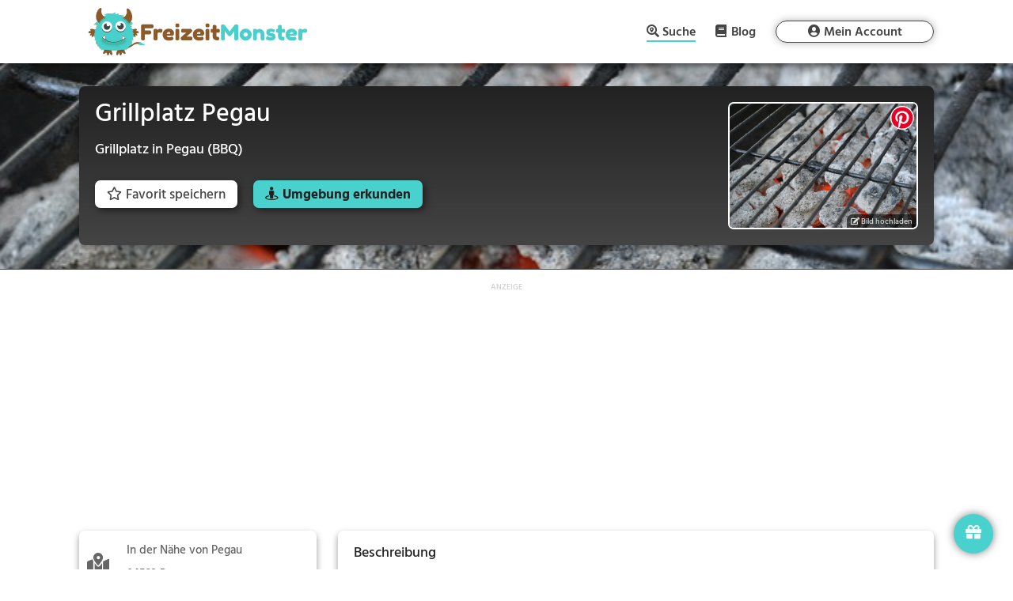

--- FILE ---
content_type: text/html; charset=utf-8
request_url: https://www.google.com/recaptcha/api2/aframe
body_size: 246
content:
<!DOCTYPE HTML><html><head><meta http-equiv="content-type" content="text/html; charset=UTF-8"></head><body><script nonce="lEcTIZq1a6embZavbudrqA">/** Anti-fraud and anti-abuse applications only. See google.com/recaptcha */ try{var clients={'sodar':'https://pagead2.googlesyndication.com/pagead/sodar?'};window.addEventListener("message",function(a){try{if(a.source===window.parent){var b=JSON.parse(a.data);var c=clients[b['id']];if(c){var d=document.createElement('img');d.src=c+b['params']+'&rc='+(localStorage.getItem("rc::a")?sessionStorage.getItem("rc::b"):"");window.document.body.appendChild(d);sessionStorage.setItem("rc::e",parseInt(sessionStorage.getItem("rc::e")||0)+1);localStorage.setItem("rc::h",'1769560448257');}}}catch(b){}});window.parent.postMessage("_grecaptcha_ready", "*");}catch(b){}</script></body></html>

--- FILE ---
content_type: application/javascript; charset=utf-8
request_url: https://fundingchoicesmessages.google.com/f/AGSKWxXwdb1sgjwEa-g0SOsphA7B2vAS_z-GNwUJHST6uughitDYs_wc949moHN4zJM1zb4tGnFiA-i8pDvCcBTfRlryZ0z7swnPsSqkTZCnZqo2wDkz0XW7GPYBzn_QCmi8vzcnH18h6J0rjsHIUvJSZNo1W287P_E4Ao-kmx0DCh-hWpJpNhmyqtDMO9mv/_/textads_:8080/ads//adblock?id=.ad6media./popadscpm.
body_size: -1286
content:
window['acf56bc8-80b2-46be-a7ae-21b8a7e1f4a0'] = true;